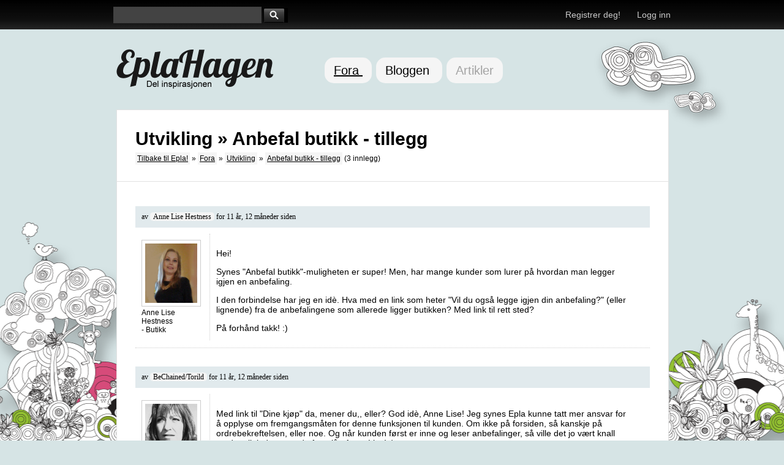

--- FILE ---
content_type: text/html; charset=utf-8
request_url: https://www.epla.no/forum/thread/2309/
body_size: 5253
content:
<!DOCTYPE html>
<html>
<head>
	<title>Anbefal butikk - tillegg (Utvikling) | Forum for Epla-folket!</title>
	<link rel="stylesheet" type="text/css" href="/static/css/forum.css" media="screen, projection">
	<link rel="alternate" type="application/rss+xml" title="Siste innlegg via RSS" href="/forum/rss/">
	

	
	<script>
	    (function(i,s,o,g,r,a,m){i['GoogleAnalyticsObject']=r;i[r]=i[r]||function(){
	    (i[r].q=i[r].q||[]).push(arguments)},i[r].l=1*new Date();a=s.createElement(o),
	    m=s.getElementsByTagName(o)[0];a.async=1;a.src=g;m.parentNode.insertBefore(a,m)
	    })(window,document,'script','//www.google-analytics.com/analytics.js','ga');

	    ga('create', 'GTM-5CLXC7T', '.www.epla.no');
	    ga('send', 'pageview');
	</script>
	
</head>
<body>

<div id="forum_topmenu">
<div class="cont">

<div class="search">
<form action="/forum/search/" method="get">
<input type="text" name="q" value="" class="searchfield">
<input type="submit" class="searchbutton" value="Søk">
</form>
</div>


<a href="/account/signup/">Registrer deg!</a>
<a href="/account/login/?next=/forum/" class="top_toggle_trigger">Logg inn </a>


</div>
</div>

<div id="container">

<div id="header">
<div class="logo">
<a href="/forum/"><img src="/static/images/forum/logo.png" alt="Logo"></a>
</div>

<div class="menu">
<a href="/forum/" class="on">Fora </a>
<a href="/blogg/">Bloggen </a>
<a href="#" class="art" title="Kommer snart!">Artikler </a>
</div>

<br clear="all">

<div class="clouds">
<img src="/static/images/forum/clouds.png" alt="Clouds">
</div>
</div>

<div id="top">
<h1>Utvikling &raquo; Anbefal butikk - tillegg</h1>

<div id="breadcrumbs">
<a href="/">Tilbake til Epla!</a> &raquo;
<a href="/forum/">Fora</a>

	
	&raquo; <a href="/forum/utvikling/">Utvikling</a>
	

	&raquo; <a href="/forum/thread/2309/">Anbefal butikk - tillegg</a>
	(3 innlegg)

</div>


</div>

<div id="djangoForumBody">

	
	<ul id="thread">
		
		
		<li id="post24723">
			
			
			<div class="threadhead">
				av 
			
					
						<a href="/brukere/120/">Anne Lise Hestness</a>
				
					
				
			
				for 11 år, 12 måneder siden

				
			</div>
			
			<div class="author">
				
				
					
						<a href="/brukere/120/"><img src="/media/u/accounts/120/profile_medium.jpg" alt="Avatar"></a><br>
					
					
					
				
				
				
				
				
					<a href="/brukere/120/">Anne Lise Hestness</a><br>
				
				
				
					
						
							- <a href="/shops/anneshobbyloft/">Butikk</a><br>
						
					
				
				
				
		    </div>
			
			
			<div class="post">
		    <p>Hei!</p>
<p>Synes &quot;Anbefal butikk&quot;-muligheten er super!
Men, har mange kunder som lurer på hvordan man legger igjen en anbefaling.</p>
<p>I den forbindelse har jeg en idè.
Hva med en link som heter &quot;Vil du også legge igjen din anbefaling?&quot; (eller lignende) fra de anbefalingene som allerede ligger butikken?
Med link til rett sted?</p>
<p>På forhånd takk! :)</p>
			
		        
		   </div>
		   <br clear="all">
		
		</li>
		
		<li id="post24724">
			
			
			<div class="threadhead">
				av 
			
					
						<a href="/brukere/15748/">BeChained/Torild</a>
				
					
				
			
				for 11 år, 12 måneder siden

				
			</div>
			
			<div class="author">
				
				
					
						<a href="/brukere/15748/"><img src="/media/u/accounts/15748/profile_medium_H2zYRnx.jpg" alt="Avatar"></a><br>
					
					
					
				
				
				
				
				
					<a href="/brukere/15748/">BeChained/Torild</a><br>
				
				
				
				
				
		    </div>
			
			
			<div class="post">
		    <p>Med link til &quot;Dine kjøp&quot; da, mener du,, eller?
God idè, Anne Lise!
Jeg synes Epla kunne tatt mer ansvar for å opplyse om fremgangsmåten for denne funksjonen til kunden. Om ikke på forsiden, så kanskje på ordrebekreftelsen, eller noe. 
Og når kunden først er inne og leser anbefalinger, så ville det jo vært knall med en link der, som du foreslår, Anne-Lise! :)</p>
<p>Jeg skal ikke klage, for jeg synes jeg har fått mange anbefalinger, men det er en del av dem som har spurt meg om fremgangsmåten fordi de ikke fant ut av det. </p>
<p>I alle fall for meg føles det håpløst påtrengende å ta opp temaet med kunden på eget initiativ. Det butter skikkelig imot, det der ..</p>
<p>Man vil jo at kunden skal skrive en anbefaling fra hjertet og fordi de har lyst, og ikke fordi de føler seg presset til det.</p>
			
		        
		   </div>
		   <br clear="all">
		
		</li>
		
		<li id="post25002">
			
			
			<div class="threadhead">
				av 
			
					
						<a href="/brukere/59221/">Heidi J</a>
				
					
				
			
				for 11 år, 5 måneder siden

				
			</div>
			
			<div class="author">
				
				
					<img src="/static/images/forum/avatar.png" alt="Avatar"><br>
				
				
				
				
				
					<a href="/brukere/59221/">Heidi J</a><br>
				
				
				
				
				
		    </div>
			
			
			<div class="post">
		    <p>Eg er veldig fornøgd med varene og servicen i butikken Novemberdesign. Anbefaler å sjekke denne artige butikken på Epla.no. </p>
			
		        
		   </div>
		   <br clear="all">
		
		</li>
		
		
	
	</ul>

	

	
	
	<div id="discuss">
	<h2>Skriv et innlegg</h2>
	
	
		
		<p>Vennligst logg inn for å legge inn innlegg.</p>
		
	
	

	</div>

</div>

</div>




</body>
</html>


--- FILE ---
content_type: text/css
request_url: https://www.epla.no/static/css/forum.css
body_size: 5828
content:
body {
	font-family: arial;
	font-size: 12px;
	text-align: center;
	background: #d6e4e5 url('../images/forum/bottom.png') no-repeat fixed center bottom;
	margin: 0px;
	padding-bottom: 40px;
}

a {
	color: #000;
}

#page {
	background: url('../images/forum/back_line_top.png') repeat-x top;
}
#container {
	width: 900px;
	margin: 0px auto;
	margin-top: 80px;
}
#top {
	width: 840px;
	text-align: left;
	background: #fff;
	padding: 30px;
	margin: auto;
	border: 1px solid #e2e2e2;
	border-bottom: 0px;
}
#top h1 {
	font-weight: bold;
	font-size: 30px;
	padding: 0px;
	margin: 0px 0px 8px 0px;
}
#breadcrumbs a {
	background: #f5f5f5;
	padding: 3px;
}
#djangoForumBody {
	width: 840px;
	text-align: left;
	background: #fff ;
	padding: 10px 30px 30px 30px;
	margin: auto;
	border: 1px solid #e2e2e2;
}



#thread {
	margin: 0px;
	padding: 0px;
	list-style: none;
}
#thread li {
	list-style: none;
	margin: 0px 0px 0px 0px;
	border-bottom: 1px dotted #ccc;
}
.author {
	width: 12%;
	float: left;
	padding: 10px;
	border-right: 1px dotted #ccc;
}

.threadhead {
	padding: 10px;
	background: #e1eaed;
	margin: 30px 0px 10px 0px;
	font-family: georgia;
	color: #000;
}
.threadhead a {
	text-decoration: none;
	display: inline;
	background: #f5f5f5;
	padding: 0px 5px 0px 5px;
	-moz-border-radius: 5px;
	-webkit-border-radius: 5px;
	-khtml-border-radius: 5px;
	border-radius: 5px;
}
.post {
	width: 80%;
	float: left;
	padding: 10px;
	font-size: 14px;
}


.profile {
	margin: 0px;
	padding: 0px;
}
.author img {
	width: 85px;
	padding: 5px;
	border: 1px solid #ccc;
}
.author a {
	text-decoration: none;
	margin-top: 3px;
}
.profile li {
	margin: 0px 0px 5px 0px;
	padding: 0px;
	border: 0px;
}

table {
	width: 100%;
}
th {
	background: #d6e4e5;
	padding: 10px;
	font-size: 18px;
	font-family: georgia;
	font-weight: normal;
}
td {
	border-bottom: 1px dotted #939393;
	padding: 20px;
}
.title {
	font-size: 18px;
	padding: 10px;
}
.title a {
	text-decoration: none;
	color: #000;
	border-bottom: 1px solid #ccc:
}
#threadlist .thread_posts {
	text-align: center;
	width: 20px;
	font-family: georgia;
	font-size: 26px;
	background: url('../images/forum/comment.gif') no-repeat left center;
}
.smalldesc {
	font-family: georgia;
	display: block;
	font-size: 12px;
	margin-top: 4px;
	color: #4f4f4f;
}
.smalldesc a {
	text-decoration: none;
	display: inline;
	background: #fffad9;
	padding: 0px 5px 0px 5px;
	-moz-border-radius: 5px;
	-webkit-border-radius: 5px;
	-khtml-border-radius: 5px;
	border-radius: 5px;
}
.pagination {
	list-style: none;
	padding: 15px;
	}
.pagination li {
	float: left;
	background: #f5f5f5;
	margin: 0px 0px 0px 10px ;
	padding: 4px 8px 4px 8px;
	-moz-border-radius: 5px;
	-webkit-border-radius: 5px;
	-khtml-border-radius: 5px;
	border-radius: 5px;
}

.sticky {
	font-family: georgia;
	font-size: 11px;
	text-transform: uppercase;
	color: #4b905b;
	font-weight: bold;
}

.closed {
	font-family: georgia;
	font-size: 11px;
	text-transform: uppercase;
	font-weight: bold;
	color: #dc6831;
}
#forums {
}

#forums td {
	border-bottom: 0px;
	border-top: 3px solid #f5f5f5;
}

#discuss label {
	width: 150px;
	display: block;
	font-size: 16px;
	float: left;
}
#discuss {
	font-size: 16px;
	margin-top: 35px;
}
#discuss h2 {
	background: #e1eaed;
	font-family: georgia;
	font-weight: normal;
	font-size: 18px;
	padding: 10px 15px 10px 15px;
}

#discuss input {
	width: 350px;
	padding: 6px;
	font-size: 16px;
	background: #fff url('../images/tab_bg.png') repeat-x bottom;
	border: 1px solid #000;
}

#discuss .button {
	width: 100px;
	color: #fff;
	background: #2f7895;
	border: 3px solid #579cb7;
	padding: 10px 15px 10px 15px;
	-moz-border-radius: 15px;
	-webkit-border-radius: 15px;
	-khtml-border-radius: 15px;
	border-radius: 15px;
	margin-left: 150px;
}
#discuss label { position: absolute; text-align:right; width:130px; padding-top: 6px;}
#discuss em { margin-left: 140px; font-size: 10px }
#discuss input,#discuss .button,#discuss .select, #discuss #id_body  { margin-left: 140px; }
#discuss label.check, #discuss label.radio { position:relative; text-align:left; 
}
#forum_topmenu {
	height: 40px;
	text-align: right;
	top: 0px;
	width: 100%;
	padding-top: 16px;
	z-index: 10;
	position: fixed;
	color: #ccc;
	background: url('../images/forum/back_line_top.png') repeat-x top;
}

#forum_topmenu .cont a {
	color: #cacaca;
	font-size: 14px;
	text-decoration: none;
	margin-left: 24px;
}
#forum_topmenu .cont  {
	width: 910px;
	margin: auto;
}
#forum_topmenu .cont .opening {
	float: left;
	font-size: 14px;
	margin-top: -17px;
}
#forum_topmenu .cont .search label {
display: inline;
}
#forum_topmenu .cont .search {
	width: 400px;
	float: left;
	margin-top: -5px;
	margin-left: 0px;
	text-align: left;
}
#forum_topmenu .cont .searchfield {
	width: 240px;
		border: 1px solid #000;
		height: 25px;
		padding: 0px;
		color: #fff;
		border: 1px solid #404040;
		background: #434343;

	

}
#forum_topmenu .cont input.searchbutton {
width: 40px;
height: 25px;

text-indent: -9000px;
background: url('../images/forum/searchbtn.png') no-repeat;
border: 0px;

}


#header {
	font-size: 14px;
	text-decoration: none;
	margin-bottom: 10px;

	text-align: left;
	margin: 30px 0px 30px 0px;
	position: relative;
	
}
#header .logo {
	width: 340px;
	float: left;

}
#header .logo img{
	border: 0px;

}
#header .menu {
	width: 500px;
	float: left;
	padding-top: 24px;
}
#header .clouds {
	position: absolute;
	top: -20px;
	left: 780px;
}
#header .menu a {
	font-size: 20px;
	margin-right: 7px;
	text-decoration: none;
	background: #f5f5f5;
	padding: 10px 15px 10px 15px;
		-moz-border-radius: 15px;
	-webkit-border-radius: 15px;
	-khtml-border-radius: 15px;
	border-radius: 15px;
}
#header .menu a.art {
	color: #a3a3a3;
	margin-right: 0px;
	text-decoration: none;
}
#header .menu a.on {
	text-decoration: underline;
}





